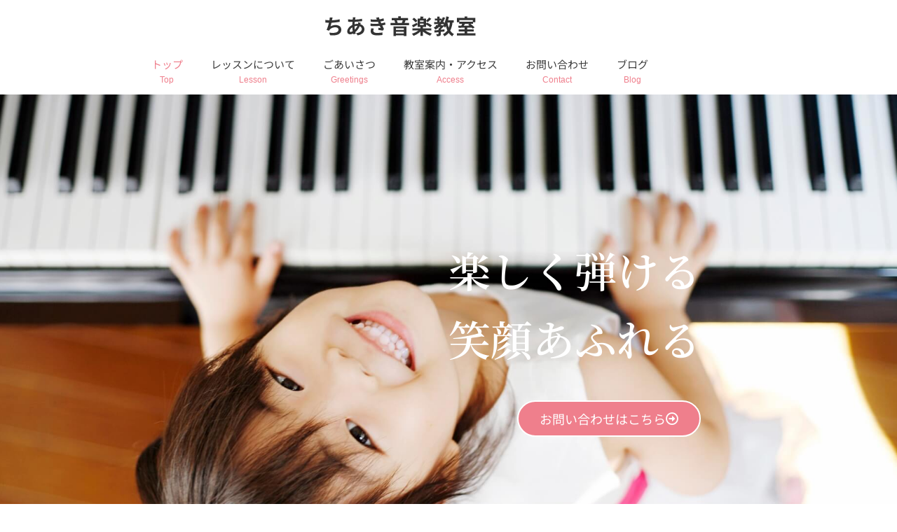

--- FILE ---
content_type: text/css
request_url: https://chiaki-piano.com/wp-content/uploads/elementor/css/post-134.css?ver=1768769174
body_size: 536
content:
.elementor-134 .elementor-element.elementor-element-ae50126{margin-top:0px;margin-bottom:0px;}.elementor-134 .elementor-element.elementor-element-9810c1b > .elementor-element-populated{padding:0px 0px 0px 0px;}.elementor-bc-flex-widget .elementor-134 .elementor-element.elementor-element-82d59b5.elementor-column .elementor-widget-wrap{align-items:center;}.elementor-134 .elementor-element.elementor-element-82d59b5.elementor-column.elementor-element[data-element_type="column"] > .elementor-widget-wrap.elementor-element-populated{align-content:center;align-items:center;}.elementor-134 .elementor-element.elementor-element-82d59b5 > .elementor-element-populated{padding:0px 0px 0px 0px;}.elementor-134 .elementor-element.elementor-element-16cbfda .jet-listing-dynamic-field .jet-listing-dynamic-field__inline-wrap{width:auto;}.elementor-134 .elementor-element.elementor-element-16cbfda .jet-listing-dynamic-field .jet-listing-dynamic-field__content{width:auto;}.elementor-134 .elementor-element.elementor-element-16cbfda .jet-listing-dynamic-field{justify-content:center;}.elementor-134 .elementor-element.elementor-element-16cbfda .jet-listing-dynamic-field__content{text-align:left;}.elementor-bc-flex-widget .elementor-134 .elementor-element.elementor-element-1842559.elementor-column .elementor-widget-wrap{align-items:center;}.elementor-134 .elementor-element.elementor-element-1842559.elementor-column.elementor-element[data-element_type="column"] > .elementor-widget-wrap.elementor-element-populated{align-content:center;align-items:center;}.elementor-134 .elementor-element.elementor-element-1842559 > .elementor-element-populated{padding:0px 0px 0px 0px;}.elementor-134 .elementor-element.elementor-element-e35dab3 > .elementor-widget-container{background-color:var( --e-global-color-f34e77d );}.elementor-134 .elementor-element.elementor-element-e35dab3 .jet-listing-dynamic-terms{text-align:center;}.elementor-134 .elementor-element.elementor-element-e35dab3 .jet-listing-dynamic-terms__link{color:#FFFFFF;}.elementor-bc-flex-widget .elementor-134 .elementor-element.elementor-element-0268855.elementor-column .elementor-widget-wrap{align-items:center;}.elementor-134 .elementor-element.elementor-element-0268855.elementor-column.elementor-element[data-element_type="column"] > .elementor-widget-wrap.elementor-element-populated{align-content:center;align-items:center;}.elementor-134 .elementor-element.elementor-element-0268855 > .elementor-element-populated{padding:0px 0px 0px 0px;}.elementor-134 .elementor-element.elementor-element-36dfe8a > .elementor-widget-container{padding:0px 0px 0px 20px;}.elementor-134 .elementor-element.elementor-element-36dfe8a .jet-listing-dynamic-field .jet-listing-dynamic-field__inline-wrap{width:auto;}.elementor-134 .elementor-element.elementor-element-36dfe8a .jet-listing-dynamic-field .jet-listing-dynamic-field__content{width:auto;}.elementor-134 .elementor-element.elementor-element-36dfe8a .jet-listing-dynamic-field{justify-content:flex-start;}.elementor-134 .elementor-element.elementor-element-36dfe8a .jet-listing-dynamic-field__content{text-align:left;}.elementor-134 .elementor-element.elementor-element-2c7ad57{margin-top:0px;margin-bottom:0px;}.elementor-134 .elementor-element.elementor-element-aca46ce{--divider-border-style:dotted;--divider-color:#000;--divider-border-width:1px;}.elementor-134 .elementor-element.elementor-element-aca46ce .elementor-divider-separator{width:100%;}.elementor-134 .elementor-element.elementor-element-aca46ce .elementor-divider{padding-block-start:3px;padding-block-end:3px;}@media(max-width:767px){.elementor-134 .elementor-element.elementor-element-ae50126{padding:0px 0px 0px 0px;}.elementor-134 .elementor-element.elementor-element-82d59b5{width:35%;}.elementor-134 .elementor-element.elementor-element-16cbfda .jet-listing-dynamic-field{justify-content:center;}.elementor-134 .elementor-element.elementor-element-1842559{width:50%;}.elementor-134 .elementor-element.elementor-element-0268855{width:100%;}.elementor-134 .elementor-element.elementor-element-0268855 > .elementor-element-populated{padding:15px 0px 2px 10px;}.elementor-134 .elementor-element.elementor-element-36dfe8a > .elementor-widget-container{padding:0px 0px 0px 0px;}.elementor-134 .elementor-element.elementor-element-36dfe8a .jet-listing-dynamic-field{justify-content:flex-start;}}

--- FILE ---
content_type: text/css
request_url: https://chiaki-piano.com/wp-content/uploads/elementor/css/post-52.css?ver=1768769174
body_size: 2879
content:
.elementor-52 .elementor-element.elementor-element-011c093:not(.elementor-motion-effects-element-type-background), .elementor-52 .elementor-element.elementor-element-011c093 > .elementor-motion-effects-container > .elementor-motion-effects-layer{background-image:url("https://chiaki-piano.com/wp-content/uploads/2022/11/4.jpeg");background-position:center center;background-size:cover;}.elementor-52 .elementor-element.elementor-element-011c093 > .elementor-background-overlay{background-color:var( --e-global-color-primary );opacity:0.3;transition:background 0.3s, border-radius 0.3s, opacity 0.3s;}.elementor-52 .elementor-element.elementor-element-011c093 > .elementor-container{min-height:400px;}.elementor-52 .elementor-element.elementor-element-011c093{transition:background 0.3s, border 0.3s, border-radius 0.3s, box-shadow 0.3s;padding:150px 0px 150px 0px;}.elementor-52 .elementor-element.elementor-element-dc966b7 > .elementor-container{max-width:1000px;}.elementor-52 .elementor-element.elementor-element-51ec5d6{text-align:end;}.elementor-52 .elementor-element.elementor-element-51ec5d6 .elementor-heading-title{font-family:"Noto Serif JP", Sans-serif;font-size:60px;color:#FFFFFF;}.elementor-52 .elementor-element.elementor-element-24aa831{text-align:end;}.elementor-52 .elementor-element.elementor-element-24aa831 .elementor-heading-title{font-family:"Noto Serif JP", Sans-serif;font-size:60px;color:#FFFFFF;}.elementor-52 .elementor-element.elementor-element-0175699 .elementor-button{background-color:var( --e-global-color-f34e77d );border-style:solid;border-width:2px 2px 2px 2px;border-color:#FFFFFF;border-radius:30px 30px 30px 30px;}.elementor-52 .elementor-element.elementor-element-0175699 > .elementor-widget-container{padding:30px 0px 0px 0px;}.elementor-52 .elementor-element.elementor-element-0175699 .elementor-button-content-wrapper{flex-direction:row-reverse;}.elementor-52 .elementor-element.elementor-element-2315e47:not(.elementor-motion-effects-element-type-background), .elementor-52 .elementor-element.elementor-element-2315e47 > .elementor-motion-effects-container > .elementor-motion-effects-layer{background-color:#5D5757;}.elementor-52 .elementor-element.elementor-element-2315e47 > .elementor-container{max-width:720px;}.elementor-52 .elementor-element.elementor-element-2315e47{transition:background 0.3s, border 0.3s, border-radius 0.3s, box-shadow 0.3s;}.elementor-52 .elementor-element.elementor-element-2315e47 > .elementor-background-overlay{transition:background 0.3s, border-radius 0.3s, opacity 0.3s;}.elementor-52 .elementor-element.elementor-element-c59e8b7 > .elementor-element-populated{padding:10px 10px 10px 10px;}.elementor-52 .elementor-element.elementor-element-48b4b225{margin-top:50px;margin-bottom:0px;}.elementor-52 .elementor-element.elementor-element-75e110be > .elementor-widget-wrap > .elementor-widget:not(.elementor-widget__width-auto):not(.elementor-widget__width-initial):not(:last-child):not(.elementor-absolute){margin-block-end:5px;}.elementor-52 .elementor-element.elementor-element-5f61d099{text-align:center;}.elementor-52 .elementor-element.elementor-element-5f61d099 .elementor-heading-title{font-family:var( --e-global-typography-primary-font-family ), Sans-serif;font-weight:var( --e-global-typography-primary-font-weight );}.elementor-52 .elementor-element.elementor-element-11ad5fdf > .elementor-widget-container{margin:20px 0px 0px 0px;}.elementor-52 .elementor-element.elementor-element-11ad5fdf{text-align:center;font-size:20px;font-weight:600;color:var( --e-global-color-f34e77d );}.elementor-52 .elementor-element.elementor-element-60e94a64{--divider-border-style:solid;--divider-color:#000;--divider-border-width:2px;}.elementor-52 .elementor-element.elementor-element-60e94a64 .elementor-divider-separator{width:5%;margin:0 auto;margin-center:0;}.elementor-52 .elementor-element.elementor-element-60e94a64 .elementor-divider{text-align:center;padding-block-start:15px;padding-block-end:15px;}.elementor-52 .elementor-element.elementor-element-741227b > .elementor-container{max-width:1000px;}.elementor-52 .elementor-element.elementor-element-741227b{transition:background 0.3s, border 0.3s, border-radius 0.3s, box-shadow 0.3s;padding:20px 0px 0px 0px;}.elementor-52 .elementor-element.elementor-element-741227b > .elementor-background-overlay{transition:background 0.3s, border-radius 0.3s, opacity 0.3s;}.elementor-52 .elementor-element.elementor-element-1d9e3f4 > .elementor-widget-wrap > .elementor-widget:not(.elementor-widget__width-auto):not(.elementor-widget__width-initial):not(:last-child):not(.elementor-absolute){margin-block-end:5px;}.elementor-52 .elementor-element.elementor-element-855f0bb img{transition-duration:1s;}.elementor-52 .elementor-element.elementor-element-6fd7574 > .elementor-widget-container{padding:10px 0px 5px 0px;}.elementor-52 .elementor-element.elementor-element-6fd7574{text-align:center;}.elementor-52 .elementor-element.elementor-element-6fd7574 .elementor-heading-title{font-family:"Noto Serif JP", Sans-serif;font-weight:600;color:var( --e-global-color-f34e77d );}.elementor-52 .elementor-element.elementor-element-a51e287 > .elementor-widget-container{padding:10px 20px 20px 20px;}.elementor-52 .elementor-element.elementor-element-a51e287{font-size:14px;}.elementor-52 .elementor-element.elementor-element-140d8b4{--divider-border-style:solid;--divider-color:#E4E4E4;--divider-border-width:1px;}.elementor-52 .elementor-element.elementor-element-140d8b4 .elementor-divider-separator{width:100%;}.elementor-52 .elementor-element.elementor-element-140d8b4 .elementor-divider{padding-block-start:15px;padding-block-end:15px;}.elementor-52 .elementor-element.elementor-element-a633397 > .elementor-widget-wrap > .elementor-widget:not(.elementor-widget__width-auto):not(.elementor-widget__width-initial):not(:last-child):not(.elementor-absolute){margin-block-end:5px;}.elementor-52 .elementor-element.elementor-element-11edf83 img{transition-duration:1s;}.elementor-52 .elementor-element.elementor-element-576c921 > .elementor-widget-container{background-color:#FFFFFF;padding:10px 0px 5px 0px;}.elementor-52 .elementor-element.elementor-element-576c921{text-align:center;}.elementor-52 .elementor-element.elementor-element-576c921 .elementor-heading-title{font-family:"Noto Serif JP", Sans-serif;font-weight:600;color:var( --e-global-color-f34e77d );}.elementor-52 .elementor-element.elementor-element-d01068f > .elementor-widget-container{background-color:#FFFFFF;padding:10px 20px 20px 20px;}.elementor-52 .elementor-element.elementor-element-d01068f{font-size:14px;}.elementor-52 .elementor-element.elementor-element-7506cb2{--divider-border-style:solid;--divider-color:#E4E4E4;--divider-border-width:1px;}.elementor-52 .elementor-element.elementor-element-7506cb2 .elementor-divider-separator{width:100%;}.elementor-52 .elementor-element.elementor-element-7506cb2 .elementor-divider{padding-block-start:15px;padding-block-end:15px;}.elementor-52 .elementor-element.elementor-element-75a43ee > .elementor-widget-wrap > .elementor-widget:not(.elementor-widget__width-auto):not(.elementor-widget__width-initial):not(:last-child):not(.elementor-absolute){margin-block-end:5px;}.elementor-52 .elementor-element.elementor-element-7e3f0c6 img{transition-duration:1s;}.elementor-52 .elementor-element.elementor-element-7e89a4e > .elementor-widget-container{background-color:#FFFFFF;padding:10px 0px 5px 0px;}.elementor-52 .elementor-element.elementor-element-7e89a4e{text-align:center;}.elementor-52 .elementor-element.elementor-element-7e89a4e .elementor-heading-title{font-family:"Noto Serif JP", Sans-serif;font-weight:600;color:var( --e-global-color-f34e77d );}.elementor-52 .elementor-element.elementor-element-7225971 > .elementor-widget-container{background-color:#FFFFFF;padding:10px 20px 20px 20px;}.elementor-52 .elementor-element.elementor-element-7225971{font-size:14px;}.elementor-52 .elementor-element.elementor-element-ab84764{padding:10px 0px 0px 0px;}.elementor-52 .elementor-element.elementor-element-b4bb842 .elementor-button{background-color:var( --e-global-color-f34e77d );fill:#FFFFFF;color:#FFFFFF;border-radius:0px 0px 0px 0px;}.elementor-52 .elementor-element.elementor-element-b4bb842 .elementor-button:hover, .elementor-52 .elementor-element.elementor-element-b4bb842 .elementor-button:focus{background-color:var( --e-global-color-28a376c );}.elementor-52 .elementor-element.elementor-element-b4bb842 > .elementor-widget-container{padding:0px 0px 0px 0px;}.elementor-52 .elementor-element.elementor-element-58f8faf:not(.elementor-motion-effects-element-type-background), .elementor-52 .elementor-element.elementor-element-58f8faf > .elementor-motion-effects-container > .elementor-motion-effects-layer{background-color:#F2F2F2;background-image:url("https://chiaki-piano.com/wp-content/uploads/2022/10/24741517_s.jpg");background-size:cover;}.elementor-52 .elementor-element.elementor-element-58f8faf > .elementor-container{max-width:1200px;}.elementor-52 .elementor-element.elementor-element-58f8faf > .elementor-background-overlay{opacity:0.76;transition:background 0.3s, border-radius 0.3s, opacity 0.3s;}.elementor-52 .elementor-element.elementor-element-58f8faf{transition:background 0.3s, border 0.3s, border-radius 0.3s, box-shadow 0.3s;margin-top:50px;margin-bottom:0px;padding:80px 0px 080px 0px;}.elementor-52 .elementor-element.elementor-element-2c6dd0a:not(.elementor-motion-effects-element-type-background) > .elementor-widget-wrap, .elementor-52 .elementor-element.elementor-element-2c6dd0a > .elementor-widget-wrap > .elementor-motion-effects-container > .elementor-motion-effects-layer{background-color:#FFF8E3;}.elementor-52 .elementor-element.elementor-element-2c6dd0a > .elementor-widget-wrap > .elementor-widget:not(.elementor-widget__width-auto):not(.elementor-widget__width-initial):not(:last-child):not(.elementor-absolute){margin-block-end:5px;}.elementor-52 .elementor-element.elementor-element-2c6dd0a > .elementor-element-populated{transition:background 0.3s, border 0.3s, border-radius 0.3s, box-shadow 0.3s;padding:30px 20px 30px 20px;}.elementor-52 .elementor-element.elementor-element-2c6dd0a > .elementor-element-populated > .elementor-background-overlay{transition:background 0.3s, border-radius 0.3s, opacity 0.3s;}.elementor-52 .elementor-element.elementor-element-df9bf55{text-align:center;}.elementor-52 .elementor-element.elementor-element-df9bf55 .elementor-heading-title{font-family:var( --e-global-typography-primary-font-family ), Sans-serif;font-weight:var( --e-global-typography-primary-font-weight );}.elementor-52 .elementor-element.elementor-element-c3af886{text-align:center;font-size:20px;font-weight:600;text-shadow:0px 0px 0px #FFFFFF;color:var( --e-global-color-f34e77d );}.elementor-52 .elementor-element.elementor-element-10c7741{--divider-border-style:solid;--divider-color:#000;--divider-border-width:2px;}.elementor-52 .elementor-element.elementor-element-10c7741 .elementor-divider-separator{width:5%;margin:0 auto;margin-center:0;}.elementor-52 .elementor-element.elementor-element-10c7741 .elementor-divider{text-align:center;padding-block-start:15px;padding-block-end:15px;}.elementor-52 .elementor-element.elementor-element-b0494b9.elementor-arrows-yes .elementor-main-swiper{width:calc( 100% - 40px );}.elementor-52 .elementor-element.elementor-element-b0494b9 .elementor-main-swiper{width:100%;}.elementor-52 .elementor-element.elementor-element-b0494b9 .elementor-main-swiper .swiper-slide{background-color:#FFFFFF;border-width:1px 1px 5px 1px;border-radius:11px;border-color:#DDD9D9;}.elementor-52 .elementor-element.elementor-element-b0494b9 .elementor-swiper-button{font-size:30px;color:#AEACAC;}.elementor-52 .elementor-element.elementor-element-b0494b9 .elementor-swiper-button svg{fill:#AEACAC;}.elementor-52 .elementor-element.elementor-element-b0494b9 .swiper-pagination-bullet{height:9px;width:9px;}.elementor-52 .elementor-element.elementor-element-b0494b9 .swiper-horizontal .swiper-pagination-progressbar{height:9px;}.elementor-52 .elementor-element.elementor-element-b0494b9 .elementor-testimonial__text{font-size:14px;}.elementor-52 .elementor-element.elementor-element-b0494b9 .elementor-testimonial__image img{width:200px;height:200px;border-radius:100px;}.elementor-52 .elementor-element.elementor-element-b0494b9.elementor-testimonial--layout-image_left .elementor-testimonial__content:after,
					 .elementor-52 .elementor-element.elementor-element-b0494b9.elementor-testimonial--layout-image_right .elementor-testimonial__content:after{top:calc( 20px + (200px / 2) - 8px );}body:not(.rtl) .elementor-52 .elementor-element.elementor-element-b0494b9.elementor-testimonial--layout-image_stacked:not(.elementor-testimonial--align-center):not(.elementor-testimonial--align-right) .elementor-testimonial__content:after,
					 body:not(.rtl) .elementor-52 .elementor-element.elementor-element-b0494b9.elementor-testimonial--layout-image_inline:not(.elementor-testimonial--align-center):not(.elementor-testimonial--align-right) .elementor-testimonial__content:after,
					 .elementor-52 .elementor-element.elementor-element-b0494b9.elementor-testimonial--layout-image_stacked.elementor-testimonial--align-left .elementor-testimonial__content:after,
					 .elementor-52 .elementor-element.elementor-element-b0494b9.elementor-testimonial--layout-image_inline.elementor-testimonial--align-left .elementor-testimonial__content:after{left:calc( 20px + (200px / 2) - 8px );right:auto;}body.rtl .elementor-52 .elementor-element.elementor-element-b0494b9.elementor-testimonial--layout-image_stacked:not(.elementor-testimonial--align-center):not(.elementor-testimonial--align-left) .elementor-testimonial__content:after,
					 body.rtl .elementor-52 .elementor-element.elementor-element-b0494b9.elementor-testimonial--layout-image_inline:not(.elementor-testimonial--align-center):not(.elementor-testimonial--align-left) .elementor-testimonial__content:after,
					 .elementor-52 .elementor-element.elementor-element-b0494b9.elementor-testimonial--layout-image_stacked.elementor-testimonial--align-right .elementor-testimonial__content:after,
					 .elementor-52 .elementor-element.elementor-element-b0494b9.elementor-testimonial--layout-image_inline.elementor-testimonial--align-right .elementor-testimonial__content:after{right:calc( 20px + (200px / 2) - 8px );left:auto;}body:not(.rtl) .elementor-52 .elementor-element.elementor-element-b0494b9.elementor-testimonial--layout-image_above:not(.elementor-testimonial--align-center):not(.elementor-testimonial--align-right) .elementor-testimonial__content:after,
					 .elementor-52 .elementor-element.elementor-element-b0494b9.elementor-testimonial--layout-image_above.elementor-testimonial--align-left .elementor-testimonial__content:after{left:calc( 20px + (200px / 2) - 8px );right:auto;}body.rtl .elementor-52 .elementor-element.elementor-element-b0494b9.elementor-testimonial--layout-image_above:not(.elementor-testimonial--align-center):not(.elementor-testimonial--align-left) .elementor-testimonial__content:after,
					 .elementor-52 .elementor-element.elementor-element-b0494b9.elementor-testimonial--layout-image_above.elementor-testimonial--align-right .elementor-testimonial__content:after{right:calc( 20px + (200px / 2) - 8px );left:auto;}body.rtl .elementor-52 .elementor-element.elementor-element-b0494b9.elementor-testimonial--layout-image_inline.elementor-testimonial--align-left .elementor-testimonial__image + cite,
					 body.rtl .elementor-52 .elementor-element.elementor-element-b0494b9.elementor-testimonial--layout-image_above.elementor-testimonial--align-left .elementor-testimonial__image + cite,
					 body:not(.rtl) .elementor-52 .elementor-element.elementor-element-b0494b9.elementor-testimonial--layout-image_inline .elementor-testimonial__image + cite,
					 body:not(.rtl) .elementor-52 .elementor-element.elementor-element-b0494b9.elementor-testimonial--layout-image_above .elementor-testimonial__image + cite{margin-left:0px;margin-right:0;}body:not(.rtl) .elementor-52 .elementor-element.elementor-element-b0494b9.elementor-testimonial--layout-image_inline.elementor-testimonial--align-right .elementor-testimonial__image + cite,
					 body:not(.rtl) .elementor-52 .elementor-element.elementor-element-b0494b9.elementor-testimonial--layout-image_above.elementor-testimonial--align-right .elementor-testimonial__image + cite,
					 body.rtl .elementor-52 .elementor-element.elementor-element-b0494b9.elementor-testimonial--layout-image_inline .elementor-testimonial__image + cite,
					 body.rtl .elementor-52 .elementor-element.elementor-element-b0494b9.elementor-testimonial--layout-image_above .elementor-testimonial__image + cite{margin-right:0px;margin-left:0;}.elementor-52 .elementor-element.elementor-element-b0494b9.elementor-testimonial--layout-image_stacked .elementor-testimonial__image + cite,
					 .elementor-52 .elementor-element.elementor-element-b0494b9.elementor-testimonial--layout-image_left .elementor-testimonial__image + cite,
					 .elementor-52 .elementor-element.elementor-element-b0494b9.elementor-testimonial--layout-image_right .elementor-testimonial__image + cite{margin-top:0px;}.elementor-52 .elementor-element.elementor-element-06fce46{margin-top:50px;margin-bottom:0px;}.elementor-52 .elementor-element.elementor-element-18597c0 > .elementor-widget-wrap > .elementor-widget:not(.elementor-widget__width-auto):not(.elementor-widget__width-initial):not(:last-child):not(.elementor-absolute){margin-block-end:5px;}.elementor-52 .elementor-element.elementor-element-2801286{text-align:center;}.elementor-52 .elementor-element.elementor-element-2801286 .elementor-heading-title{font-family:var( --e-global-typography-primary-font-family ), Sans-serif;font-weight:var( --e-global-typography-primary-font-weight );}.elementor-52 .elementor-element.elementor-element-b0978f0{text-align:center;font-size:20px;font-weight:600;color:var( --e-global-color-f34e77d );}.elementor-52 .elementor-element.elementor-element-9617241{--divider-border-style:solid;--divider-color:#000;--divider-border-width:2px;}.elementor-52 .elementor-element.elementor-element-9617241 .elementor-divider-separator{width:5%;margin:0 auto;margin-center:0;}.elementor-52 .elementor-element.elementor-element-9617241 .elementor-divider{text-align:center;padding-block-start:15px;padding-block-end:15px;}.elementor-52 .elementor-element.elementor-element-f622486 > .elementor-container{max-width:1000px;}.elementor-52 .elementor-element.elementor-element-5c0a299{--divider-border-style:dotted;--divider-color:#000000;--divider-border-width:1px;}.elementor-52 .elementor-element.elementor-element-5c0a299 .elementor-divider-separator{width:98%;margin:0 auto;margin-center:0;}.elementor-52 .elementor-element.elementor-element-5c0a299 .elementor-divider{text-align:center;padding-block-start:0px;padding-block-end:0px;}.elementor-52 .elementor-element.elementor-element-3f6293f > .elementor-widget-container > .jet-listing-grid > .jet-listing-grid__items{--columns:1;}.elementor-52 .elementor-element.elementor-element-bdaae2a:not(.elementor-motion-effects-element-type-background), .elementor-52 .elementor-element.elementor-element-bdaae2a > .elementor-motion-effects-container > .elementor-motion-effects-layer{background-color:#FFF5F4;}.elementor-52 .elementor-element.elementor-element-bdaae2a > .elementor-container{max-width:1000px;}.elementor-52 .elementor-element.elementor-element-bdaae2a{transition:background 0.3s, border 0.3s, border-radius 0.3s, box-shadow 0.3s;margin-top:50px;margin-bottom:0px;padding:50px 0px 50px 0px;}.elementor-52 .elementor-element.elementor-element-bdaae2a > .elementor-background-overlay{transition:background 0.3s, border-radius 0.3s, opacity 0.3s;}.elementor-52 .elementor-element.elementor-element-5a9fe9a > .elementor-widget-wrap > .elementor-widget:not(.elementor-widget__width-auto):not(.elementor-widget__width-initial):not(:last-child):not(.elementor-absolute){margin-block-end:5px;}.elementor-52 .elementor-element.elementor-element-e5b86c0{text-align:center;}.elementor-52 .elementor-element.elementor-element-e5b86c0 .elementor-heading-title{font-family:var( --e-global-typography-primary-font-family ), Sans-serif;font-weight:var( --e-global-typography-primary-font-weight );}.elementor-52 .elementor-element.elementor-element-475e23f{text-align:center;font-size:20px;font-weight:600;color:var( --e-global-color-f34e77d );}.elementor-52 .elementor-element.elementor-element-0b532f5{--divider-border-style:solid;--divider-color:#000;--divider-border-width:2px;}.elementor-52 .elementor-element.elementor-element-0b532f5 .elementor-divider-separator{width:5%;margin:0 auto;margin-center:0;}.elementor-52 .elementor-element.elementor-element-0b532f5 .elementor-divider{text-align:center;padding-block-start:15px;padding-block-end:15px;}.elementor-52 .elementor-element.elementor-element-cf211c7 .elementor-posts-container .elementor-post__thumbnail{padding-bottom:calc( 0.66 * 100% );}.elementor-52 .elementor-element.elementor-element-cf211c7:after{content:"0.66";}.elementor-52 .elementor-element.elementor-element-cf211c7 .elementor-post__thumbnail__link{width:100%;}.elementor-52 .elementor-element.elementor-element-cf211c7 .elementor-post__meta-data span + span:before{content:"•";}.elementor-52 .elementor-element.elementor-element-cf211c7{--grid-column-gap:11px;}.elementor-52 .elementor-element.elementor-element-cf211c7 .elementor-post__card{border-width:0px;}.elementor-52 .elementor-element.elementor-element-cf211c7 .elementor-post__text{margin-top:0px;}.elementor-52 .elementor-element.elementor-element-cf211c7 .elementor-post__title, .elementor-52 .elementor-element.elementor-element-cf211c7 .elementor-post__title a{color:var( --e-global-color-f34e77d );font-size:16px;}.elementor-52 .elementor-element.elementor-element-cf211c7 .elementor-post__title{-webkit-text-stroke-width:0px;stroke-width:0px;-webkit-text-stroke-color:#000;stroke:#000;margin-bottom:7px;}.elementor-52 .elementor-element.elementor-element-cf211c7 .elementor-pagination{text-align:center;margin-top:22px;}body:not(.rtl) .elementor-52 .elementor-element.elementor-element-cf211c7 .elementor-pagination .page-numbers:not(:first-child){margin-left:calc( 17px/2 );}body:not(.rtl) .elementor-52 .elementor-element.elementor-element-cf211c7 .elementor-pagination .page-numbers:not(:last-child){margin-right:calc( 17px/2 );}body.rtl .elementor-52 .elementor-element.elementor-element-cf211c7 .elementor-pagination .page-numbers:not(:first-child){margin-right:calc( 17px/2 );}body.rtl .elementor-52 .elementor-element.elementor-element-cf211c7 .elementor-pagination .page-numbers:not(:last-child){margin-left:calc( 17px/2 );}.elementor-52 .elementor-element.elementor-element-2b456b3 .elementor-button{background-color:var( --e-global-color-f34e77d );}.elementor-52 .elementor-element.elementor-element-2b456b3 > .elementor-widget-container{margin:50px 0px 0px 0px;padding:0px 0px 0px 0px;}@media(min-width:1025px){.elementor-52 .elementor-element.elementor-element-58f8faf:not(.elementor-motion-effects-element-type-background), .elementor-52 .elementor-element.elementor-element-58f8faf > .elementor-motion-effects-container > .elementor-motion-effects-layer{background-attachment:fixed;}}@media(max-width:1024px){.elementor-52 .elementor-element.elementor-element-51ec5d6 .elementor-heading-title{font-size:40px;}.elementor-52 .elementor-element.elementor-element-24aa831 .elementor-heading-title{font-size:40px;}}@media(max-width:767px){.elementor-52 .elementor-element.elementor-element-011c093:not(.elementor-motion-effects-element-type-background), .elementor-52 .elementor-element.elementor-element-011c093 > .elementor-motion-effects-container > .elementor-motion-effects-layer{background-image:url("https://chiaki-piano.com/wp-content/uploads/2022/11/4.jpeg");background-position:center center;background-repeat:no-repeat;background-size:cover;}.elementor-52 .elementor-element.elementor-element-011c093 > .elementor-container{min-height:469px;}.elementor-52 .elementor-element.elementor-element-011c093{padding:0px 0px 0px 0px;}.elementor-52 .elementor-element.elementor-element-51ec5d6{text-align:center;}.elementor-52 .elementor-element.elementor-element-51ec5d6 .elementor-heading-title{font-size:40px;}.elementor-52 .elementor-element.elementor-element-24aa831{text-align:center;}.elementor-52 .elementor-element.elementor-element-24aa831 .elementor-heading-title{font-size:40px;}.elementor-52 .elementor-element.elementor-element-58f8faf{padding:20px 5px 20px 05px;}.elementor-52 .elementor-element.elementor-element-2c6dd0a > .elementor-element-populated{padding:20px 0px 30px 0px;}.elementor-52 .elementor-element.elementor-element-df9bf55 > .elementor-widget-container{margin:20px 0px 0px 0px;}.elementor-52 .elementor-element.elementor-element-b0494b9 > .elementor-widget-container{padding:0px 0px 0px 0px;}.elementor-52 .elementor-element.elementor-element-b0494b9.elementor-arrows-yes .elementor-main-swiper{width:calc( 100% - 40px );}.elementor-52 .elementor-element.elementor-element-b0494b9 .elementor-main-swiper{width:100%;}.elementor-52 .elementor-element.elementor-element-b0494b9 .elementor-testimonial__image img{width:150px;height:150px;}.elementor-52 .elementor-element.elementor-element-bdaae2a{padding:30px 20px 30px 20px;}.elementor-52 .elementor-element.elementor-element-5a9fe9a > .elementor-element-populated{padding:0px 0px 0px 0px;}.elementor-52 .elementor-element.elementor-element-cf211c7{--grid-row-gap:20px;}.elementor-52 .elementor-element.elementor-element-cf211c7 .elementor-posts-container .elementor-post__thumbnail{padding-bottom:calc( 0.5 * 100% );}.elementor-52 .elementor-element.elementor-element-cf211c7:after{content:"0.5";}.elementor-52 .elementor-element.elementor-element-cf211c7 .elementor-post__thumbnail__link{width:100%;}}

--- FILE ---
content_type: text/css
request_url: https://chiaki-piano.com/wp-content/uploads/elementor/css/post-17.css?ver=1768769174
body_size: 1513
content:
.elementor-17 .elementor-element.elementor-element-e6be066{padding:0px 0px 5px 0px;}.elementor-bc-flex-widget .elementor-17 .elementor-element.elementor-element-421766c.elementor-column .elementor-widget-wrap{align-items:center;}.elementor-17 .elementor-element.elementor-element-421766c.elementor-column.elementor-element[data-element_type="column"] > .elementor-widget-wrap.elementor-element-populated{align-content:center;align-items:center;}.elementor-17 .elementor-element.elementor-element-421766c > .elementor-widget-wrap > .elementor-widget:not(.elementor-widget__width-auto):not(.elementor-widget__width-initial):not(:last-child):not(.elementor-absolute){margin-block-end:0px;}.elementor-17 .elementor-element.elementor-element-235a8dd > .elementor-element-populated{padding:0px 0px 0px 0px;}.elementor-17 .elementor-element.elementor-element-e216250 .elementor-menu-toggle{margin-left:auto;background-color:var( --e-global-color-f34e77d );}.elementor-17 .elementor-element.elementor-element-e216250 .elementor-nav-menu--dropdown a, .elementor-17 .elementor-element.elementor-element-e216250 .elementor-menu-toggle{color:#919191;fill:#919191;}.elementor-17 .elementor-element.elementor-element-e216250 .elementor-nav-menu--dropdown{background-color:#F7DFE2;}.elementor-17 .elementor-element.elementor-element-e216250 .elementor-nav-menu--dropdown a:hover,
					.elementor-17 .elementor-element.elementor-element-e216250 .elementor-nav-menu--dropdown a:focus,
					.elementor-17 .elementor-element.elementor-element-e216250 .elementor-nav-menu--dropdown a.elementor-item-active,
					.elementor-17 .elementor-element.elementor-element-e216250 .elementor-nav-menu--dropdown a.highlighted,
					.elementor-17 .elementor-element.elementor-element-e216250 .elementor-menu-toggle:hover,
					.elementor-17 .elementor-element.elementor-element-e216250 .elementor-menu-toggle:focus{color:#FFFFFF;}.elementor-17 .elementor-element.elementor-element-e216250 .elementor-nav-menu--dropdown a:hover,
					.elementor-17 .elementor-element.elementor-element-e216250 .elementor-nav-menu--dropdown a:focus,
					.elementor-17 .elementor-element.elementor-element-e216250 .elementor-nav-menu--dropdown a.elementor-item-active,
					.elementor-17 .elementor-element.elementor-element-e216250 .elementor-nav-menu--dropdown a.highlighted{background-color:var( --e-global-color-f34e77d );}.elementor-17 .elementor-element.elementor-element-e216250 .elementor-nav-menu--dropdown li:not(:last-child){border-style:dotted;border-color:#FFFFFF;border-bottom-width:1px;}.elementor-17 .elementor-element.elementor-element-e216250 div.elementor-menu-toggle{color:#FFFFFF;}.elementor-17 .elementor-element.elementor-element-e216250 div.elementor-menu-toggle svg{fill:#FFFFFF;}.elementor-17 .elementor-element.elementor-element-ff57c61{padding:15px 0px 0px 0px;}.elementor-bc-flex-widget .elementor-17 .elementor-element.elementor-element-42ab473.elementor-column .elementor-widget-wrap{align-items:center;}.elementor-17 .elementor-element.elementor-element-42ab473.elementor-column.elementor-element[data-element_type="column"] > .elementor-widget-wrap.elementor-element-populated{align-content:center;align-items:center;}.elementor-17 .elementor-element.elementor-element-42ab473 > .elementor-widget-wrap > .elementor-widget:not(.elementor-widget__width-auto):not(.elementor-widget__width-initial):not(:last-child):not(.elementor-absolute){margin-block-end:0px;}.elementor-17 .elementor-element.elementor-element-42ab473 > .elementor-element-populated{padding:0px 0px 0px 0px;}.elementor-17 .elementor-element.elementor-element-9b7168d{transition:background 0.3s, border 0.3s, border-radius 0.3s, box-shadow 0.3s;padding:0px 0px 10px 0px;}.elementor-17 .elementor-element.elementor-element-9b7168d > .elementor-background-overlay{transition:background 0.3s, border-radius 0.3s, opacity 0.3s;}.elementor-17 .elementor-element.elementor-element-7972d1a > .elementor-widget-container{border-style:solid;border-width:0px 1px 0px 1px;border-color:#FFFFFF;}.elementor-17 .elementor-element.elementor-element-7972d1a .elementor-nav-menu .elementor-item{font-family:"Noto Sans JP", Sans-serif;font-weight:400;}.elementor-17 .elementor-element.elementor-element-7972d1a .elementor-nav-menu--main .elementor-item{color:var( --e-global-color-secondary );fill:var( --e-global-color-secondary );}.elementor-17 .elementor-element.elementor-element-7972d1a .elementor-nav-menu--main .elementor-item:hover,
					.elementor-17 .elementor-element.elementor-element-7972d1a .elementor-nav-menu--main .elementor-item.elementor-item-active,
					.elementor-17 .elementor-element.elementor-element-7972d1a .elementor-nav-menu--main .elementor-item.highlighted,
					.elementor-17 .elementor-element.elementor-element-7972d1a .elementor-nav-menu--main .elementor-item:focus{color:var( --e-global-color-f34e77d );fill:var( --e-global-color-f34e77d );}.elementor-theme-builder-content-area{height:400px;}.elementor-location-header:before, .elementor-location-footer:before{content:"";display:table;clear:both;}@media(max-width:1024px){.elementor-17 .elementor-element.elementor-element-421766c > .elementor-element-populated{padding:10px 10px 10px 20px;}.elementor-bc-flex-widget .elementor-17 .elementor-element.elementor-element-235a8dd.elementor-column .elementor-widget-wrap{align-items:center;}.elementor-17 .elementor-element.elementor-element-235a8dd.elementor-column.elementor-element[data-element_type="column"] > .elementor-widget-wrap.elementor-element-populated{align-content:center;align-items:center;}.elementor-17 .elementor-element.elementor-element-e216250 .elementor-nav-menu--main > .elementor-nav-menu > li > .elementor-nav-menu--dropdown, .elementor-17 .elementor-element.elementor-element-e216250 .elementor-nav-menu__container.elementor-nav-menu--dropdown{margin-top:19px !important;}.elementor-17 .elementor-element.elementor-element-e216250{--nav-menu-icon-size:35px;}.elementor-17 .elementor-element.elementor-element-e216250 .elementor-menu-toggle{border-radius:0px;}.elementor-17 .elementor-element.elementor-element-42ab473 > .elementor-element-populated{padding:10px 10px 10px 20px;}}@media(min-width:768px){.elementor-17 .elementor-element.elementor-element-421766c{width:27.65%;}.elementor-17 .elementor-element.elementor-element-235a8dd{width:72.35%;}}@media(max-width:1024px) and (min-width:768px){.elementor-17 .elementor-element.elementor-element-421766c{width:60%;}.elementor-17 .elementor-element.elementor-element-235a8dd{width:40%;}.elementor-17 .elementor-element.elementor-element-42ab473{width:60%;}}@media(max-width:767px){.elementor-17 .elementor-element.elementor-element-421766c{width:70%;}.elementor-17 .elementor-element.elementor-element-421766c > .elementor-element-populated{padding:5px 5px 5px 10px;}.elementor-17 .elementor-element.elementor-element-235a8dd{width:30%;}.elementor-17 .elementor-element.elementor-element-42ab473{width:70%;}.elementor-17 .elementor-element.elementor-element-42ab473 > .elementor-element-populated{padding:5px 5px 5px 10px;}}/* Start custom CSS for section, class: .elementor-element-9b7168d *//*表示に関する設定*/
#head .elementor-nav-menu>li::before{
   position: absolute;/*表示形式*/
   width: 100%;/*文字範囲*/
   text-align: center;
/*表示位置（上下の位置を決める）*/
   top:38px;
/*フォントの種類*/
font-family: "●", Sans-serif;
/*文字のサイズ*/
   font-size: 80%;
/*文字の色*/
   color: #ef7f8c;
}

/*各メニューに表示させたい文字を設定*/
#head .elementor-nav-menu>li:nth-of-type(1)::before{
   content:"Top";
}
#head .elementor-nav-menu>li:nth-of-type(2)::before{
   content:"Lesson";
}
#head .elementor-nav-menu>li:nth-of-type(3)::before{
   content:"Greetings";
}
#head .elementor-nav-menu>li:nth-of-type(4)::before{
   content:"Access";
}
#head .elementor-nav-menu>li:nth-of-type(5)::before{
   content:"Contact";
}
#head .elementor-nav-menu>li:nth-of-type(6)::before{
   content:"Blog";
}

/*以下SP時のドロップダウンメニュー非表示対応*/
@media screen and (max-width: 767px) {
.elementor-nav-menu >li::before{
display: none;
} 
}/* End custom CSS */

--- FILE ---
content_type: text/css
request_url: https://chiaki-piano.com/wp-content/uploads/elementor/css/post-293.css?ver=1768769165
body_size: 1349
content:
.elementor-293 .elementor-element.elementor-element-7ba70f1f:not(.elementor-motion-effects-element-type-background), .elementor-293 .elementor-element.elementor-element-7ba70f1f > .elementor-motion-effects-container > .elementor-motion-effects-layer{background-image:url("https://chiaki-piano.com/wp-content/uploads/2022/10/1108721_m.jpg");background-position:center center;background-size:cover;}.elementor-293 .elementor-element.elementor-element-7ba70f1f > .elementor-background-overlay{background-color:#FFFFFF;opacity:0.29;transition:background 0.3s, border-radius 0.3s, opacity 0.3s;}.elementor-293 .elementor-element.elementor-element-7ba70f1f > .elementor-container{max-width:800px;}.elementor-293 .elementor-element.elementor-element-7ba70f1f{transition:background 0.3s, border 0.3s, border-radius 0.3s, box-shadow 0.3s;margin-top:100px;margin-bottom:0px;padding:50px 0px 50px 0px;}.elementor-293 .elementor-element.elementor-element-2cac048d:not(.elementor-motion-effects-element-type-background) > .elementor-widget-wrap, .elementor-293 .elementor-element.elementor-element-2cac048d > .elementor-widget-wrap > .elementor-motion-effects-container > .elementor-motion-effects-layer{background-color:#FDFDFDF5;}.elementor-293 .elementor-element.elementor-element-2cac048d > .elementor-widget-wrap > .elementor-widget:not(.elementor-widget__width-auto):not(.elementor-widget__width-initial):not(:last-child):not(.elementor-absolute){margin-block-end:0px;}.elementor-293 .elementor-element.elementor-element-2cac048d > .elementor-element-populated{box-shadow:0px 0px 2px 0px rgba(0,0,0,0.5);transition:background 0.3s, border 0.3s, border-radius 0.3s, box-shadow 0.3s;padding:20px 20px 20px 20px;}.elementor-293 .elementor-element.elementor-element-2cac048d > .elementor-element-populated > .elementor-background-overlay{transition:background 0.3s, border-radius 0.3s, opacity 0.3s;}.elementor-293 .elementor-element.elementor-element-62f43ed9{text-align:center;}.elementor-293 .elementor-element.elementor-element-62f43ed9 .elementor-heading-title{font-family:"Noto Sans JP", Sans-serif;font-weight:600;color:var( --e-global-color-primary );}.elementor-293 .elementor-element.elementor-element-33c1c47f{text-align:center;font-size:20px;font-weight:600;color:var( --e-global-color-f34e77d );}.elementor-293 .elementor-element.elementor-element-1dd322bd{--divider-border-style:solid;--divider-color:var( --e-global-color-primary );--divider-border-width:2px;}.elementor-293 .elementor-element.elementor-element-1dd322bd .elementor-divider-separator{width:5%;margin:0 auto;margin-center:0;}.elementor-293 .elementor-element.elementor-element-1dd322bd .elementor-divider{text-align:center;padding-block-start:15px;padding-block-end:15px;}.elementor-293 .elementor-element.elementor-element-22f8b591 > .elementor-container{max-width:800px;}.elementor-293 .elementor-element.elementor-element-22f8b591, .elementor-293 .elementor-element.elementor-element-22f8b591 > .elementor-background-overlay{border-radius:10px 10px 10px 10px;}.elementor-293 .elementor-element.elementor-element-22f8b591{transition:background 0.3s, border 0.3s, border-radius 0.3s, box-shadow 0.3s;padding:20px 0px 0px 0px;}.elementor-293 .elementor-element.elementor-element-22f8b591 > .elementor-background-overlay{transition:background 0.3s, border-radius 0.3s, opacity 0.3s;}.elementor-293 .elementor-element.elementor-element-4025a2e4 > .elementor-widget-wrap > .elementor-widget:not(.elementor-widget__width-auto):not(.elementor-widget__width-initial):not(:last-child):not(.elementor-absolute){margin-block-end:0px;}.elementor-293 .elementor-element.elementor-element-522e90c3{text-align:center;font-family:"Noto Sans JP", Sans-serif;font-size:20px;font-weight:500;}.elementor-293 .elementor-element.elementor-element-737c86ca .elementor-button{background-color:var( --e-global-color-f34e77d );border-radius:0px 0px 0px 0px;padding:20px 20px 20px 20px;}.elementor-293 .elementor-element.elementor-element-737c86ca > .elementor-widget-container{margin:0px 0px 0px 0px;padding:10px 0px 0px 0px;}.elementor-293 .elementor-element.elementor-element-737c86ca .elementor-button-content-wrapper{flex-direction:row-reverse;}.elementor-293 .elementor-element.elementor-element-3aacc59f > .elementor-widget-container{padding:10px 0px 0px 0px;}.elementor-293 .elementor-element.elementor-element-3aacc59f{text-align:center;font-family:"Noto Sans JP", Sans-serif;font-weight:400;}.elementor-293 .elementor-element.elementor-element-c4fb864:not(.elementor-motion-effects-element-type-background), .elementor-293 .elementor-element.elementor-element-c4fb864 > .elementor-motion-effects-container > .elementor-motion-effects-layer{background-color:var( --e-global-color-28a376c );}.elementor-293 .elementor-element.elementor-element-c4fb864{transition:background 0.3s, border 0.3s, border-radius 0.3s, box-shadow 0.3s;padding:50px 0px 50px 0px;}.elementor-293 .elementor-element.elementor-element-c4fb864 > .elementor-background-overlay{transition:background 0.3s, border-radius 0.3s, opacity 0.3s;}.elementor-293 .elementor-element.elementor-element-573e6e7 > .elementor-widget-wrap > .elementor-widget:not(.elementor-widget__width-auto):not(.elementor-widget__width-initial):not(:last-child):not(.elementor-absolute){margin-block-end:5px;}.elementor-293 .elementor-element.elementor-element-0e35761{font-size:25px;font-weight:600;}.elementor-293 .elementor-element.elementor-element-a97ef99{font-family:"Noto Sans JP", Sans-serif;font-size:14px;font-weight:400;color:#515151;}.elementor-293 .elementor-element.elementor-element-60ddd51 .elementor-nav-menu--main .elementor-item{color:#202020;fill:#202020;}.elementor-293 .elementor-element.elementor-element-60ddd51 .elementor-nav-menu--main .elementor-item:hover,
					.elementor-293 .elementor-element.elementor-element-60ddd51 .elementor-nav-menu--main .elementor-item.elementor-item-active,
					.elementor-293 .elementor-element.elementor-element-60ddd51 .elementor-nav-menu--main .elementor-item.highlighted,
					.elementor-293 .elementor-element.elementor-element-60ddd51 .elementor-nav-menu--main .elementor-item:focus{color:var( --e-global-color-f34e77d );fill:var( --e-global-color-f34e77d );}.elementor-293 .elementor-element.elementor-element-804d703:not(.elementor-motion-effects-element-type-background), .elementor-293 .elementor-element.elementor-element-804d703 > .elementor-motion-effects-container > .elementor-motion-effects-layer{background-color:#4D4748;}.elementor-293 .elementor-element.elementor-element-804d703{transition:background 0.3s, border 0.3s, border-radius 0.3s, box-shadow 0.3s;margin-top:0px;margin-bottom:0px;}.elementor-293 .elementor-element.elementor-element-804d703 > .elementor-background-overlay{transition:background 0.3s, border-radius 0.3s, opacity 0.3s;}.elementor-293 .elementor-element.elementor-element-a06dd94{text-align:center;color:#FFFFFF;}.elementor-theme-builder-content-area{height:400px;}.elementor-location-header:before, .elementor-location-footer:before{content:"";display:table;clear:both;}@media(max-width:1024px){.elementor-293 .elementor-element.elementor-element-7ba70f1f{padding:20px 20px 20px 20px;}}@media(min-width:1025px){.elementor-293 .elementor-element.elementor-element-7ba70f1f:not(.elementor-motion-effects-element-type-background), .elementor-293 .elementor-element.elementor-element-7ba70f1f > .elementor-motion-effects-container > .elementor-motion-effects-layer{background-attachment:fixed;}}@media(max-width:767px){.elementor-293 .elementor-element.elementor-element-7ba70f1f{margin-top:50px;margin-bottom:0px;padding:50px 20px 50px 20px;}.elementor-293 .elementor-element.elementor-element-2cac048d > .elementor-widget-wrap > .elementor-widget:not(.elementor-widget__width-auto):not(.elementor-widget__width-initial):not(:last-child):not(.elementor-absolute){margin-block-end:0px;}.elementor-293 .elementor-element.elementor-element-2cac048d > .elementor-element-populated{padding:30px 10px 30px 10px;}.elementor-293 .elementor-element.elementor-element-62f43ed9 .elementor-heading-title{font-size:20px;}.elementor-293 .elementor-element.elementor-element-33c1c47f > .elementor-widget-container{padding:5px 0px 0px 0px;}.elementor-293 .elementor-element.elementor-element-22f8b591{padding:0px 0px 0px 0px;}.elementor-293 .elementor-element.elementor-element-4025a2e4 > .elementor-widget-wrap > .elementor-widget:not(.elementor-widget__width-auto):not(.elementor-widget__width-initial):not(:last-child):not(.elementor-absolute){margin-block-end:5px;}.elementor-293 .elementor-element.elementor-element-522e90c3{font-size:16px;}.elementor-293 .elementor-element.elementor-element-737c86ca .elementor-button{font-size:16px;}.elementor-293 .elementor-element.elementor-element-c4fb864{padding:0px 0px 0px 0px;}.elementor-293 .elementor-element.elementor-element-573e6e7 > .elementor-element-populated{padding:40px 20px 30px 20px;}.elementor-293 .elementor-element.elementor-element-0e35761{text-align:center;}.elementor-293 .elementor-element.elementor-element-a97ef99{text-align:center;}.elementor-293 .elementor-element.elementor-element-2a8294e{width:100%;}.elementor-293 .elementor-element.elementor-element-2a8294e > .elementor-element-populated{padding:10px 0px 0px 10px;}.elementor-293 .elementor-element.elementor-element-60ddd51 .elementor-nav-menu .elementor-item{font-size:11px;}}